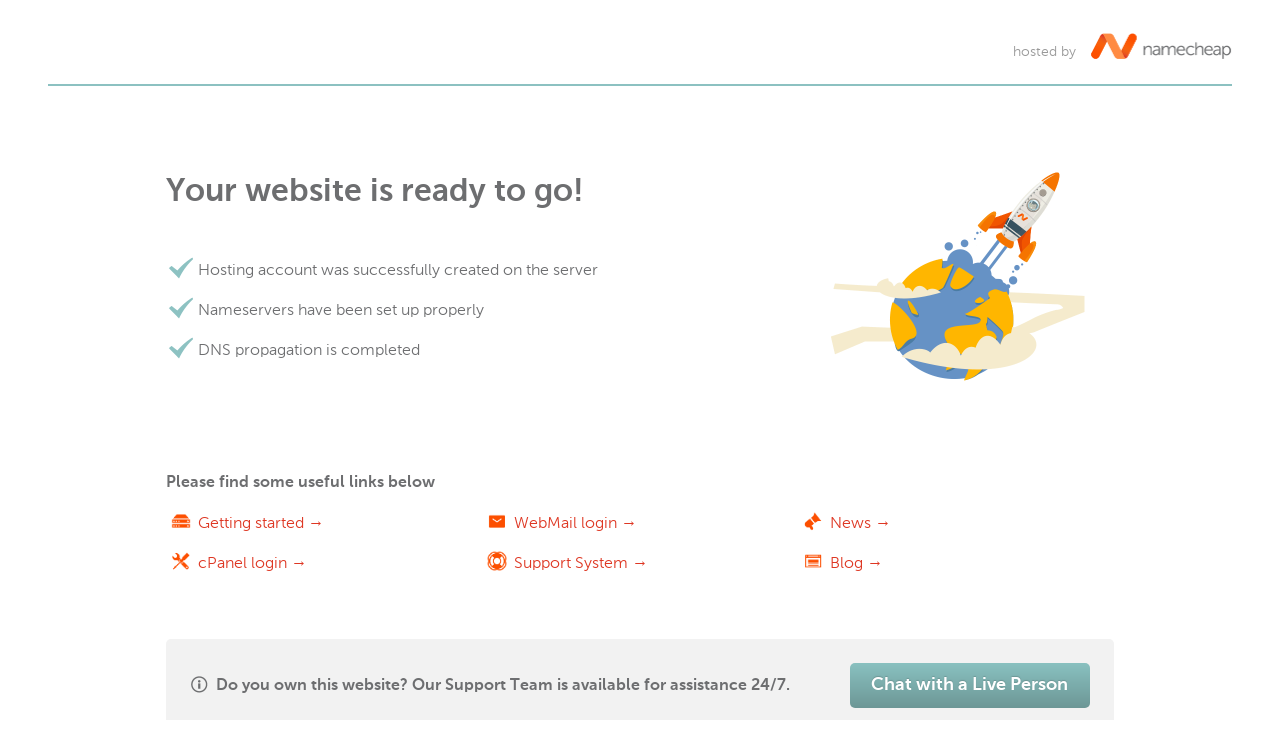

--- FILE ---
content_type: text/html
request_url: https://jahorull.com/
body_size: 1756
content:
<!DOCTYPE html>

<head>
  <meta charset="utf-8">
  <meta name="viewport" content="width=device-width,initial-scale=1">
  <meta name="description" content="">
  <meta name="keywords" content="">
  <meta name="author" content="">
  <title>Namecheap Parking Page</title>
  <link rel="stylesheet" href="/nc_assets/css/style.css">
  <link rel="shortcut icon" href="/nc_assets/img/nc-icon/favicon.ico">
  <link rel="apple-touch-icon" sizes="152x152" href="/nc_assets/img/nc-icon/namecheap-icon-152x152.png">
  <link rel="apple-touch-icon" sizes="144x144" href="/nc_assets/img/nc-icon/namecheap-icon-144x144.png">
  <link rel="apple-touch-icon" sizes="120x120" href="/nc_assets/img/nc-icon/namecheap-icon-120x120.png">
  <link rel="apple-touch-icon" sizes="114x114" href="/nc_assets/img/nc-icon/namecheap-icon-114x114.png">
  <link rel="apple-touch-icon" sizes="76x76" href="/nc_assets/img/nc-icon/namecheap-icon-76x76.png">
  <link rel="apple-touch-icon" sizes="72x72" href="/nc_assets/img/nc-icon/namecheap-icon-72x72.png">
  <link rel="apple-touch-icon-precomposed" href="/nc_assets/img/nc-icon/namecheap-icon-57x57.png">
</head>

<body>
  <div class="wrapper">
    <header class="header">
      <div class="logo">  
        <div>hosted by</div>
        <a href="https://www.namecheap.com/"><img src="/nc_assets/img/logos/namecheap-hd.png" alt="Namecheap"></a>
      </div>
    </header>
    <div class="grid-row flex first four-fifths reset-mb">
      <div class="main fix-left margin-bottom">
        <div class="headline">
            <h1>Your website is ready to go!</h1>
        </div>
        <p class="help-block"><span class="nc-icon icon-checkmark" aria-hidden="true"></span> Hosting account was successfully created on the server</p>
        <p class="help-block"><span class="nc-icon icon-checkmark" aria-hidden="true"></span> Nameservers have been set up properly</p>
        <p class="help-block"><span class="nc-icon icon-checkmark" aria-hidden="true"></span> DNS propagation is completed</p>
      </div>
      <div class="aside">
        <picture>
          <img src="/nc_assets/img/featured/600/ready-to-go.png" alt="Namecheap Parking Page">
        </picture>
      </div>
    </div>
    <div class="grid-row flex four-fifths reset-mt">
      <div class="main-all">
        <h4 class="margin-bottom">Please find some useful links below</h4>
      </div>
      <div class="main fix-left">
        <p class="help-block grey">
          <a href="javascript:void(0);"
             data-href="https://www.namecheap.com/support/knowledgebase/subcategory.aspx/27/getting-started"
             onclick="window.open(this.getAttribute('data-href'));return false;"
             rel="noindex,nofollow">
            <span class="nc-icon icon-start" aria-hidden="true"></span>
            Getting started →
          </a>
        </p>
        <p class="help-block grey"><a href="http://jahorull.com/cpanel" target="_blank"><span class="nc-icon icon-cpanel" aria-hidden="true"></span> cPanel login →</a></p>
      </div>
      <div class="main fix-left">
        <p class="help-block grey"><a href="http://jahorull.com/webmail" target="_blank"><span class="nc-icon icon-mail" aria-hidden="true"></span> WebMail login →</a></p>
        <p class="help-block grey">
          <a href="javascript:void(0);"
             data-href="https://www.namecheap.com/support/"
             onclick="window.open(this.getAttribute('data-href'));return false;"
             rel="noindex,nofollow">
            <span class="nc-icon icon-support" aria-hidden="true"></span>
            Support System →
          </a>
        </p>
      </div>
      <div class="main fix-left">
        <p class="help-block grey">
          <a href="javascript:void(0);"
             data-href="https://www.namecheap.com/status-updates/"
             onclick="window.open(this.getAttribute('data-href'));return false;"
             rel="noindex,nofollow">
            <span class="nc-icon icon-news" aria-hidden="true"></span>
            News →
          </a>
        </p>
        <p class="help-block grey reset-mb">
          <a href="javascript:void(0);"
             data-href="https://www.namecheap.com/blog/"
             onclick="window.open(this.getAttribute('data-href'));return false;"
             rel="noindex,nofollow">
            <span class="nc-icon icon-blog" aria-hidden="true"></span>
            Blog →
          </a>
        </p>
      </div>
    </div>
    <div class="grid-row four-fifths reset-mt">
      <div class="live-chat flex middle reset-mt" style="width:100%;">
        <div class="chat-content">
          <p class="reset-mb"><span class="nc-icon icon-info"></span>Do you own this website? Our Support Team is available for assistance 24/7.</p>
        </div>
        <div class="chat-btn">
          <p><a href="http://jahorull.com:2082/unprotected/nc-cpanel/nc-livechat/live-chat.php?marker=parking-page" target="_blank" class="btn green">Chat with a Live Person</a></p>  
        </div>
      </div>
    </div>
  </div>
</body>

</html>


--- FILE ---
content_type: text/css
request_url: https://jahorull.com/nc_assets/css/style.css
body_size: 1836
content:
@font-face {
	font-family: 'Museo Sans';
	src: url('../fonts/museo-sans-300-webfont.eot');
	src: url('../fonts/museo-sans-300-webfont.eot?#iefix') format('embedded-opentype'), url('../fonts/museo-sans-300-webfont.woff') format('woff'), url('../fonts/museo-sans-300-webfont.ttf') format('truetype'), url('../fonts/museo-sans-300-webfont.svg#museo-sans-300-webfont') format('svg');
	font-weight: normal;
	font-style: normal;
}
@font-face {
	font-family: 'Museo Sans';
	src: url('../fonts/museo-sans-300-italic-webfont.eot');
	src: url('../fonts/museo-sans-300-italic-webfont.eot?#iefix') format('embedded-opentype'), url('../fonts/museo-sans-300-italic-webfont.woff') format('woff'), url('../fonts/museo-sans-300-italic-webfont.ttf') format('truetype'), url('../fonts/museo-sans-300-italic-webfont.svg#museo-sans-300-italic-webfont') format('svg');
	font-weight: normal;
	font-style: italic;
}
@font-face {
	font-family: 'Museo Sans';
	src: url('../fonts/museo-sans-700-webfont.eot');
	src: url('../fonts/museo-sans-700-webfont.eot?#iefix') format('embedded-opentype'), url('../fonts/museo-sans-700-webfont.woff') format('woff'), url('../fonts/museo-sans-700-webfont.ttf') format('truetype'), url('../fonts/museo-sans-700-webfont.svg#museo-sans-700-webfont') format('svg');
	font-weight: bold;
	font-style: normal;
}
@font-face {
	font-family: 'Museo Sans';
	src: url('../fonts/museo-sans-700-italic-webfont.eot');
	src: url('../fonts/museo-sans-700-italic-webfont.eot?#iefix') format('embedded-opentype'), url('../fonts/museo-sans-700-italic-webfont.woff') format('woff'), url('../fonts/museo-sans-700-italic-webfont.ttf') format('truetype'), url('../fonts/museo-sans-700-italic-webfont.svg#museo-sans-700-italic-webfont') format('svg');
	font-weight: bold;
	font-style: italic;
}
/**
 * ------------------------------------------------------ *
 * Base
 * ------------------------------------------------------ *
**/
 * {
	-moz-box-sizing: border-box;
	-webkit-box-sizing: border-box;
	box-sizing: border-box;
}
body {
	min-width: 300px;
	height: 100%;
	margin: 0 auto;
	font-family: 'Museo Sans', Arial, Helvetica, sans-serif;
	font-size: 100%;
	line-height: 1.25;
	color: #6d6e70;
	overflow-x: hidden;
}
a {
	text-decoration: none;
	color: #de3723;
}
a:hover {
	text-decoration: underline;
}
img {
	border: 0;
}
/**
 * ------------------------------------------------------ *
 * Utilities
 * ------------------------------------------------------ *
**/
.group:before, .group:after {
	content: "";
	display: table;
}
.group:after {
	clear: both;
}
.group {
	zoom: 1;
}
.center {
	text-align: center;
}
.reset-mt {
	margin-top: 0 !important;
}
.reset-mb {
	margin-bottom: 0 !important;
}
.margin-bottom {
	margin-bottom: 1em;
}
/**
 * ------------------------------------------------------ *
 * Styles
 * ------------------------------------------------------ *
**/
.headline {
	margin: 0 auto 3em;
}
h1 {
	font-size: 2em;
	line-height: 1.125;
	margin: 1.25em 0 0;
}
h2, h3, .h2 {
	font-size: 1.5em;
	margin: 1.25em 0 0;
	font-weight: normal;
}
h4, .h4 {
	font-size: 1em;
	line-height: 1.5;
	margin: 2em 0 0.5em;
}
p {
	margin-top: 0;
	line-height: 1.5;
}
/**
 * ------------------------------------------------------ *
 * Content
 * ------------------------------------------------------ *
**/
.wrapper {
	max-width: 87.5em;
	padding: 0 1.5em;
	margin: 0 auto;
}
.header {
	padding: 2em 0 1.5em;
	border-bottom: 2px solid #8cc1c1;
}
.logo {
	font-size: 0;
	text-align: center;
}
.logo > * {
	vertical-align: bottom;
}
.logo img {
	height: 28px;
}
.logo > div {
	display: inline-block;
	margin-right: 1em;
	font-size: 14px;
	color: #999;
}
.grid-row {
	width: 100%;
	margin: 3em auto 3em;
}
.flex {
	display: -webkit-box;
	display: -moz-box;
	display: -ms-flexbox;
	display: -webkit-flex;
	display: flex;
	-webkit-flex-flow: row wrap;
	-moz-flex-flow: row wrap;
	-ms-flex-flow: row wrap;
	flex-flow: row wrap;
}
.flex.middle {
	-webkit-align-items: center;
	-moz-align-items: center;
	-ms-align-items: center;
	align-items: center;
	-webkit-justify-content: center;
	-moz-justify-content: center;
	-ms-justify-content: center;
	justify-content: center;
}
.flex.first {
	-webkit-flex-direction: column-reverse;
	-moz-flex-direction: column-reverse;
	-ms-flex-direction: column-reverse;
	flex-direction: column-reverse;
}
.grid-row.four-fifths {
	width: 100%;
}
.aside {
	width: 300px;
	-webkit-flex: 1 100%;
	-moz-flex: 1 100%;
	-ms-flex: 1 100%;
	flex: 1 100%;
	text-align: center;
}
.aside img {
	width: 300px;
}
.main {
	-webkit-flex: 1 100%;
	-moz-flex: 1 100%;
	-ms-flex: 1 100%;
	flex: 1 100%;
	padding-left: 0;
}
.main.fix-left {
	padding-right: 0;
}
.main-all {
	-webkit-flex: 1 100%;
	-moz-flex: 1 100%;
	-ms-flex: 1 100%;
	flex: 1 100%;
}
.headline {
	text-align: center;
}
.headline h1 {
	margin: 0.25em 0 0;
	font-size: 1.5em;
	line-height: 1.125;
}
.headline h2 {
	margin: 0.25em 0 0;
	font-size: 1.25em;
	line-height: 1.25;
}
ul.default {
	margin: 0;
	padding-left: 1em;
}
ul.default li {
	color: #D6D6D6;
}
ul.default li p {
	color: #6d6e70;
	margin: 0;
	padding-bottom: 0.25em;
}
ul.default li:last-child p {
	padding-bottom: 0;
}
.live-chat {
	margin: 2em 0 0;
	padding: 1.5em;
	-webkit-border-radius: 5px;
	-moz-border-radius: 5px;
	border-radius: 5px;
	background-color: #F2F2F2;
}
.live-chat .chat-content {
	-webkit-flex: 1;
	-moz-flex: 1;
	-ms-flex: 1;
	flex: 1;
	padding-right: 0;
}
.live-chat .chat-content p {
	position: relative;
	padding-left: 0;
	line-height: 1.5;
	font-weight: bold;
}
.live-chat .chat-btn {
	-webkit-flex: 1 100%;
	-moz-flex: 1 100%;
	-ms-flex: 1 100%;
	flex: 1 100%;
}
.live-chat .chat-btn p {
	margin-bottom: 0;
	text-align: right;
}
.live-chat .btn {
	width: 100%;
	margin-top: 1em;
}
p.help-block {
	position: relative;
	padding-left: 2em;
	line-height: 1.5;
}
.nc-icon {
	position: absolute;
	left: 0;
	top: -5px;
	width: 30px;
	height: 30px;
}
.nc-icon.icon-info {
	display: none;
	background: url('../img/icons/icon-info-hd.png') no-repeat center center;
	background-size: 100% auto; 
}
.nc-icon.icon-checkmark {
	background: url('../img/icons/checkmark-hd.png') no-repeat center center;
	background-size: 100% auto; 
}
.nc-icon.icon-start {
	background: url('../img/pictograms/150/server-red.png') no-repeat center center;
	background-size: 100% auto; 
}
.nc-icon.icon-cpanel {
	background: url('../img/pictograms/150/tools-red.png') no-repeat center center;
	background-size: 100% auto; 
}
.nc-icon.icon-mail {
	background: url('../img/pictograms/150/email-red.png') no-repeat center center;
	background-size: 100% auto; 
}
.nc-icon.icon-support {
	background: url('../img/pictograms/150/support-red.png') no-repeat center center;
	background-size: 100% auto; 
}
.nc-icon.icon-news {
	background: url('../img/pictograms/150/news-red.png') no-repeat center center;
	background-size: 100% auto; 
}
.nc-icon.icon-blog {
	background: url('../img/pictograms/150/browser-red.png') no-repeat center center;
	background-size: 100% auto; 
}
.btn {
	font-size: 1.125em;
	font-weight: bold;
	text-align: center;
	text-decoration: none;
	color: #fff;
	padding: 0.5em 1em;
	-webkit-border-radius: 5px;
	-moz-border-radius: 5px;
	border-radius: 5px;
	display: inline-block;
}
.btn.green {
	text-shadow: 0 -1px 1px #6d9796;
	background: #89c1c0; /* Old browsers */
	background: -moz-linear-gradient(top, #89c1c0 0%, #6d9796 100%); /* FF3.6+ */
	background: -webkit-gradient(linear, left top, left bottom, color-stop(0%, #89c1c0), color-stop(100%, #6d9796)); /* Chrome, Safari4+ */
	background: -webkit-linear-gradient(top, #89c1c0 0%, #6d9796 100%); /* Chrome10+, Safari5.1+ */
	background: -o-linear-gradient(top, #89c1c0 0%, #6d9796 100%); /* Opera 11.10+ */
	background: -ms-linear-gradient(top, #89c1c0 0%, #6d9796 100%); /* IE10+ */
	background: linear-gradient(to bottom, #89c1c0 0%, #6d9796 100%); /* W3C */
	/*filter: progid:DXImageTransform.Microsoft.gradient(startColorstr='#89c1c0', endColorstr='#6d9796', GradientType=0);*/ /* IE6-9 */
	filter: progid:DXImageTransform.Microsoft.gradient(enabled = false);
	border-color: #6c9494;
}
.btn.green:hover {
	text-decoration: none;
	text-shadow: 0 -1px 1px #4d7e7a;
	background: #6b9494; /* Old browsers */
	background: -moz-linear-gradient(top, #6b9494 0%, #4d7e7a 100%); /* FF3.6+ */
	background: -webkit-gradient(linear, left top, left bottom, color-stop(0%, #6b9494), color-stop(100%, #4d7e7a)); /* Chrome, Safari4+ */
	background: -webkit-linear-gradient(top, #6b9494 0%, #4d7e7a 100%); /* Chrome10+, Safari5.1+ */
	background: -o-linear-gradient(top, #6b9494 0%, #4d7e7a 100%); /* Opera 11.10+ */
	background: -ms-linear-gradient(top, #6b9494 0%, #4d7e7a 100%); /* IE10+ */
	background: linear-gradient(to bottom, #6b9494 0%, #4d7e7a 100%); /* W3C */
	/*filter: progid:DXImageTransform.Microsoft.gradient(startColorstr='#6b9494', endColorstr='#4d7e7a', GradientType=0); /* IE6-9 */
	filter: progid:DXImageTransform.Microsoft.gradient(enabled = false);
}
.btn.green:active {
	background: #4d7e7a; /* Old browsers */
	background: -moz-linear-gradient(top, #4d7e7a 0%, #6b9494 100%); /* FF3.6+ */
	background: -webkit-gradient(linear, left top, left bottom, color-stop(0%, #4d7e7a), color-stop(100%, #6b9494)); /* Chrome, Safari4+ */
	background: -webkit-linear-gradient(top, #4d7e7a 0%, #6b9494 100%); /* Chrome10+, Safari5.1+ */
	background: -o-linear-gradient(top, #4d7e7a 0%, #6b9494 100%); /* Opera 11.10+ */
	background: -ms-linear-gradient(top, #4d7e7a 0%, #6b9494 100%); /* IE10+ */
	background: linear-gradient(to bottom, #4d7e7a 0%, #6b9494 100%); /* W3C */
	/*filter: progid:DXImageTransform.Microsoft.gradient(startColorstr='#4d7e7a', endColorstr='#6b9494', GradientType=0); /* IE6-9 */
	filter: progid:DXImageTransform.Microsoft.gradient(enabled = false);
}
@media all and (min-width: 480px) {
	.headline h1 {
		font-size: 2em;
		line-height: 1.125;
	}
	.headline h2 {
		font-size: 1.5em;
		line-height: 1.25;
	}
}
@media all and (min-width: 640px) {
	.live-chat {
		padding: 1.5em 1.5em 1.5em 1.125em;
	}
	.live-chat .chat-content {
		-webkit-flex: 1;
		-moz-flex: 1;
		-ms-flex: 1;
		flex: 1;
		padding-right: 1.5em;
	}
	.live-chat .chat-content p {
		padding-left: 2em;
	}
	.nc-icon.icon-info {
		display: block;
	}
	.live-chat .chat-btn {
		-webkit-flex: 0 240px;
		-moz-flex: 0 240px;
		-ms-flex: 0 240px;
		flex: 0 240px;
	}
	.live-chat .btn {
		margin-top: 0;
	}
}
@media all and (min-width: 720px) {
	.grid-row.four-fifths {
		width: 80%;
	}
}
@media all and (min-width: 800px) {
	.wrapper {
		padding: 0 3em;
	}
	.flex.first {
		-webkit-flex-direction: row;
		-moz-flex-direction: row;
		-ms-flex-direction: row;
		flex-direction: row;
	}
	.logo {
		text-align: right;
	}
	.grid-row.four-fifths {
		width: 100%;
	}
	.aside {
		-webkit-flex: 0;
		-moz-flex: 0;
		-ms-flex: 0;
		flex: 0;
	}
	.main {
		-webkit-flex: 1;
		-moz-flex: 1;
		-ms-flex: 1;
		flex: 1;
		padding-left: 2em;
	}
	.main.fix-left {
		padding-left: 0;
		padding-right: 2em;
	}
	.headline {
		text-align: left;
	}
	.headline h1 {
		margin: 1.25em 0 0;
	}
}
@media all and (min-width: 1180px) {
	.grid-row.four-fifths {
		width: 80%;
	}
}